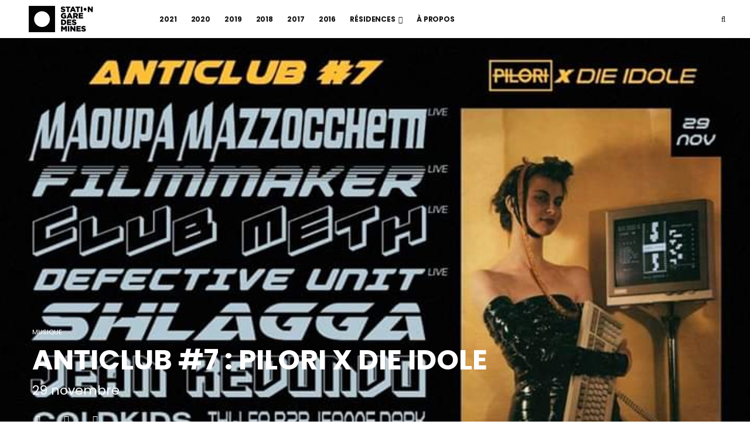

--- FILE ---
content_type: text/html; charset=UTF-8
request_url: https://archives.mu.asso.fr/anticlub-7-pilori-x-die-idole/
body_size: 15839
content:
<!DOCTYPE html>
<html lang="fr-FR">
<head>
	<meta charset="UTF-8">
			<meta name="viewport" content="width=device-width, initial-scale=1">
		<link rel="profile" href="http://gmpg.org/xfn/11">
		<meta name="theme-color" content="#000000">
	<title>Anticlub #7 : Pilori x Die Idole &#8211; La Station — Gare des Mines</title>
<link rel='dns-prefetch' href='//www.archives.mu.asso.fr' />
<link rel='dns-prefetch' href='//fonts.googleapis.com' />
<link rel='dns-prefetch' href='//s.w.org' />
<link rel="alternate" type="application/rss+xml" title="La Station — Gare des Mines &raquo; Flux" href="https://archives.mu.asso.fr/feed/" />
<link rel="alternate" type="application/rss+xml" title="La Station — Gare des Mines &raquo; Flux des commentaires" href="https://archives.mu.asso.fr/comments/feed/" />
<link rel="alternate" type="text/calendar" title="La Station — Gare des Mines &raquo; Flux iCal" href="https://archives.mu.asso.fr/agenda/?ical=1" />
		<script type="text/javascript">
			window._wpemojiSettings = {"baseUrl":"https:\/\/s.w.org\/images\/core\/emoji\/13.0.0\/72x72\/","ext":".png","svgUrl":"https:\/\/s.w.org\/images\/core\/emoji\/13.0.0\/svg\/","svgExt":".svg","source":{"concatemoji":"https:\/\/archives.mu.asso.fr\/wp-includes\/js\/wp-emoji-release.min.js?ver=5.5"}};
			!function(e,a,t){var r,n,o,i,p=a.createElement("canvas"),s=p.getContext&&p.getContext("2d");function c(e,t){var a=String.fromCharCode;s.clearRect(0,0,p.width,p.height),s.fillText(a.apply(this,e),0,0);var r=p.toDataURL();return s.clearRect(0,0,p.width,p.height),s.fillText(a.apply(this,t),0,0),r===p.toDataURL()}function l(e){if(!s||!s.fillText)return!1;switch(s.textBaseline="top",s.font="600 32px Arial",e){case"flag":return!c([127987,65039,8205,9895,65039],[127987,65039,8203,9895,65039])&&(!c([55356,56826,55356,56819],[55356,56826,8203,55356,56819])&&!c([55356,57332,56128,56423,56128,56418,56128,56421,56128,56430,56128,56423,56128,56447],[55356,57332,8203,56128,56423,8203,56128,56418,8203,56128,56421,8203,56128,56430,8203,56128,56423,8203,56128,56447]));case"emoji":return!c([55357,56424,8205,55356,57212],[55357,56424,8203,55356,57212])}return!1}function d(e){var t=a.createElement("script");t.src=e,t.defer=t.type="text/javascript",a.getElementsByTagName("head")[0].appendChild(t)}for(i=Array("flag","emoji"),t.supports={everything:!0,everythingExceptFlag:!0},o=0;o<i.length;o++)t.supports[i[o]]=l(i[o]),t.supports.everything=t.supports.everything&&t.supports[i[o]],"flag"!==i[o]&&(t.supports.everythingExceptFlag=t.supports.everythingExceptFlag&&t.supports[i[o]]);t.supports.everythingExceptFlag=t.supports.everythingExceptFlag&&!t.supports.flag,t.DOMReady=!1,t.readyCallback=function(){t.DOMReady=!0},t.supports.everything||(n=function(){t.readyCallback()},a.addEventListener?(a.addEventListener("DOMContentLoaded",n,!1),e.addEventListener("load",n,!1)):(e.attachEvent("onload",n),a.attachEvent("onreadystatechange",function(){"complete"===a.readyState&&t.readyCallback()})),(r=t.source||{}).concatemoji?d(r.concatemoji):r.wpemoji&&r.twemoji&&(d(r.twemoji),d(r.wpemoji)))}(window,document,window._wpemojiSettings);
		</script>
		<style type="text/css">
img.wp-smiley,
img.emoji {
	display: inline !important;
	border: none !important;
	box-shadow: none !important;
	height: 1em !important;
	width: 1em !important;
	margin: 0 .07em !important;
	vertical-align: -0.1em !important;
	background: none !important;
	padding: 0 !important;
}
</style>
	<link rel='stylesheet' id='bootstrap-css'  href='https://www.archives.mu.asso.fr/wp-content/plugins/easy-bootstrap-shortcodes/styles/bootstrap.min.css?ver=5.5' type='text/css' media='all' />
<link rel='stylesheet' id='bootstrap-fa-icon-css'  href='https://www.archives.mu.asso.fr/wp-content/plugins/easy-bootstrap-shortcodes/styles/font-awesome.min.css?ver=5.5' type='text/css' media='all' />
<link rel='stylesheet' id='tribe-common-skeleton-style-css'  href='https://www.archives.mu.asso.fr/wp-content/plugins/the-events-calendar/common/src/resources/css/common-skeleton.min.css?ver=4.12.7' type='text/css' media='all' />
<link rel='stylesheet' id='tribe-tooltip-css'  href='https://www.archives.mu.asso.fr/wp-content/plugins/the-events-calendar/common/src/resources/css/tooltip.min.css?ver=4.12.7' type='text/css' media='all' />
<link rel='stylesheet' id='wp-block-library-css'  href='https://www.archives.mu.asso.fr/wp-includes/css/dist/block-library/style.min.css?ver=5.5' type='text/css' media='all' />
<link rel='stylesheet' id='google-typography-font-css'  href='//fonts.googleapis.com/css?family=Karla:normal' type='text/css' media='all' />
<link rel='stylesheet' id='lets-review-api-css'  href='https://www.archives.mu.asso.fr/wp-content/plugins/lets-review/assets/css/style-api.min.css?ver=3.2.2' type='text/css' media='all' />
<link rel='stylesheet' id='lets-social-count-css'  href='https://www.archives.mu.asso.fr/wp-content/plugins/lets-social-count/assets/css/style.css?ver=1.1' type='text/css' media='all' />
<link rel='stylesheet' id='font-awesome-css'  href='https://www.archives.mu.asso.fr/wp-content/plugins/js_composer/assets/lib/bower/font-awesome/css/font-awesome.min.css?ver=5.5.4' type='text/css' media='all' />
<link rel='stylesheet' id='xt-facebook-events-front-css'  href='https://www.archives.mu.asso.fr/wp-content/plugins/xt-facebook-events/assets/css/xt-facebook-events.css?ver=5.5' type='text/css' media='all' />
<link rel='stylesheet' id='lets-live-blog-css'  href='https://www.archives.mu.asso.fr/wp-content/plugins/lets-live-blog/frontend/css/style.min.css?ver=1.1.1' type='text/css' media='all' />
<link rel='stylesheet' id='lets-live-blog-icons-css'  href='https://www.archives.mu.asso.fr/wp-content/plugins/lets-live-blog/frontend/css/fonts/style.css?ver=1.1.1' type='text/css' media='all' />
<link rel='stylesheet' id='zeen-style-css'  href='https://www.archives.mu.asso.fr/wp-content/themes/zeen/assets/css/style.min.css?ver=3.9.2' type='text/css' media='all' />
<style id='zeen-style-inline-css' type='text/css'>
.content-bg, .block-skin-5:not(.skin-inner), .block-skin-5.skin-inner > .tipi-row-inner-style, .article-layout-skin-1.title-cut-bl .hero-wrap .meta:before, .article-layout-skin-1.title-cut-bc .hero-wrap .meta:before, .article-layout-skin-1.title-cut-bl .hero-wrap .share-it:before, .article-layout-skin-1.title-cut-bc .hero-wrap .share-it:before, .standard-archive .page-header, .skin-dark .flickity-viewport { background: #ffffff;}.site-inner { background-color: #fff; }.splitter svg g { fill: #fff; }.block-title, .page-title { font-size:19px;}.block-subtitle { font-size: 15px;}.inline-post .block article .title { font-size: 20px;}.logo-fallback, .secondary-wrap .logo-fallback a { font-size: 30px;}input[type=submit], button, .tipi-button,.button,.wpcf7-submit,.button__back__home{ font-size: 11px;}.widget-title { font-size:16px;}.breadcrumbs { font-size:10px;}.fontfam-1 {
		font-family: 'Poppins',sans-serif!important;
		letter-spacing:-0.01em;}.body-f1, .quotes-f1 blockquote, .quotes-f1 q, .by-f1 .byline, .sub-f1 .subtitle, .wh-f1 .widget-title, .headings-f1 h1, .headings-f1 .price, .headings-f1 h2, .headings-f1 h3, .headings-f1 h4, .headings-f1 h5, .headings-f1 h6, .font-1, div.jvectormap-tip {font-family:'Poppins',sans-serif;letter-spacing: -0.01em;font-weight: 700;}.fontfam-2 { font-family:'Poppins',sans-serif!important;
		letter-spacing:0em;}input[type=submit], button, .tipi-button,.button,.wpcf7-submit,.button__back__home,.body-f2, .quotes-f2 blockquote, .quotes-f2 q, .by-f2 .byline, .sub-f2 .subtitle, .wh-f2 .widget-title, .headings-f2 h1, .headings-f2 h2, .headings-f2 h3, .headings-f2 h4, .headings-f2 h5, .headings-f2 h6, .font-2 {font-family:'Poppins',sans-serif;letter-spacing: 0em;font-weight: 400;}.fontfam-3 { font-family:'Poppins',sans-serif!important;
		letter-spacing:0.01em;}.body-f3, .quotes-f3 blockquote, .quotes-f3 q, .by-f3 .byline, .sub-f3 .subtitle, .wh-f3 .widget-title, .headings-f3 h1, .headings-f3 h2, .headings-f3 h3, .headings-f3 h4, .headings-f3 h5, .headings-f3 h6, .font-3 {font-family:'Poppins',sans-serif;letter-spacing: 0.01em;font-weight: 400;}.tipi-row, .tipi-builder-on .contents-wrap > p { max-width: 1230px ; }.single .site-content .tipi-row { max-width: 1230px ; }.date--secondary { color: #f8d92f; }.date--main { color: #f8d92f; }.global-accent-border { border-color: #000000; }.trending-accent-border { border-color: #020000; }.trending-accent-bg { border-color: #020000; }.tipi-button.block-loader { background: #18181e; }.tipi-button.block-loader:hover { background: #111; }.tipi-button.block-loader { color: #fff!important; }.wpcf7-submit { background: #18181e; }.wpcf7-submit:hover { background: #111; }.global-accent-bg, .icon-base-2:hover .icon-bg, #progress { background-color: #000000; }.global-accent-text, .mm-submenu-2 .mm-51 .menu-wrap > .sub-menu > li > a { color: #000000; }body { color:#000000;}.excerpt { color:#020202;}.mode--alt--b .excerpt { color:#888!important;}.read-more-wrap { color:#767676;}.logo-fallback a { color:#000!important;}.site-mob-header .logo-fallback a { color:#000!important;}blockquote:not(.comment-excerpt) { color:#424242;}.mode--alt--b blockquote:not(.comment-excerpt), .mode--alt--b .block-skin-0.block-wrap-quote .block-wrap-quote blockquote:not(.comment-excerpt), .mode--alt--b .block-skin-0.block-wrap-quote .block-wrap-quote blockquote:not(.comment-excerpt) span { color:#000000!important;}.byline, .byline a { color:#020202;}.mode--alt--b .block-wrap-classic .byline, .mode--alt--b .block-wrap-classic .byline a, .mode--alt--b .block-wrap-thumbnail .byline, .mode--alt--b .block-wrap-thumbnail .byline a { color:#888;}.preview-classic .meta .title, .preview-thumbnail .meta .title { color:#020202;}h1, h2, h3, h4, h5, h6, .block-title { color:#020202;}.sidebar-widget  .widget-title { color:#020202!important;}.link-color-wrap p > a:after { content: ""; background: #212121; height: 1px; }.link-color-wrap a, .woocommerce-Tabs-panel--description a { color: #020000; }.mode--alt--b .link-color-wrap a, .mode--alt--b .woocommerce-Tabs-panel--description a { color: #888; }.copyright { color: #555; }.link-color-wrap a:hover { color: #000; }.mode--alt--b .link-color-wrap a:hover { color: #555; }html, body {font-size: 15px;line-height:1.24; }.meta .excerpt .read-more-wrap {font-size: 8px;line-height:1.24; }.preview-grid .read-more-wrap {font-size: 11px; }.main-navigation .horizontal-menu, .main-navigation .menu-item, .main-navigation .menu-icon span,  .main-navigation .tipi-i-search span { font-weight: 700;}.footer-lower-area, .footer-lower-area .menu-item, .footer-lower-area .menu-icon span {font-weight: 700;}.logo-fallback { letter-spacing:0em;}.site h1 { letter-spacing:0em;}.site h2 { letter-spacing:0em;}.site h3 { letter-spacing:0em;}.byline .byline-part { letter-spacing:0em;}.site blockquote { letter-spacing:0em;}.main-navigation li { letter-spacing:-0.01em;}.secondary-wrap li { letter-spacing:0em;}.footer-navigation li { letter-spacing:0em;}body { letter-spacing:0.04em;}.copyright { letter-spacing:0em;}.widget-title { letter-spacing:0em!important;}.read-more { letter-spacing:0em;}input[type=submit], button, .tipi-button,.button,.wpcf7-submit,.button__back__home { letter-spacing:0.09em;}.block-wrap-grid .title { letter-spacing: 0em; }.block-wrap-grid .tipi-s-typo .title-wrap .title, .block-92 .block-piece-2 article .title-wrap .title, .block-94 .block-piece-2 .tipi-xs-6 .title-wrap .title { font-size: 16px; }.block-wrap-grid .tipi-m-typo .title-wrap .title, .block-wrap-grid .tipi-l-typo .title-wrap .title, .block-wrap-grid .tipi-xl-typo .title-wrap .title, .block-94 .block-piece-2 .tipi-xs-12 .title-wrap .title, .zeen-col--wide .block-wrap-grid:not(.block-wrap-81):not(.block-wrap-82) .tipi-m-typo .title-wrap .title { font-size: 32px; }.zeen-col--wide .block-wrap-grid .tipi-l-typo .title, .zeen-col--wide .block-wrap-grid .tipi-xl-typo .title { font-size: 32px !important; }input[type=submit], button, .tipi-button,.button,.wpcf7-submit,.button__back__home{ text-transform: uppercase; }.entry-title{ text-transform: uppercase; }.logo-fallback{ text-transform: uppercase; }.block-wrap-slider .title-wrap .title{ text-transform: uppercase; }.block-wrap-grid .title-wrap .title, .tile-design-4 .meta .title-wrap .title{ text-transform: uppercase; }.block-wrap-classic .title-wrap .title{ text-transform: uppercase; }.block-title{ text-transform: uppercase; }.meta .excerpt .read-more{ text-transform: uppercase; }.preview-grid .read-more{ text-transform: uppercase; }.block-subtitle{ text-transform: uppercase; }.byline{ text-transform: uppercase; }.widget-title{ text-transform: uppercase; }.main-navigation, .main-navigation .menu-icon span{ text-transform: uppercase; }.secondary-wrap, .secondary-wrap .menu-icon span{ text-transform: uppercase; }.footer-lower-area .menu-item, .footer-lower-area .menu-icon span{ text-transform: uppercase; }.single-content .entry-content h1, .single-content .entry-content h2, .single-content .entry-content h3, .single-content .entry-content h4, .single-content .entry-content h5, .single-content .entry-content h6, .meta__full h1, .meta__full h2, .meta__full h3, .meta__full h4, .meta__full h5, .bbp__thread__title{ text-transform: uppercase; }.mm-submenu-2 .mm-11 .menu-wrap > *, .mm-submenu-2 .mm-31 .menu-wrap > *, .mm-submenu-2 .mm-21 .menu-wrap > *, .mm-submenu-2 .mm-51 .menu-wrap > *  { border-top: 3px solid transparent; }.separation-border { margin-bottom: 30px; }.load-more-wrap-1 { padding-top: 30px; }.block-wrap-classic .inf-spacer + .block:not(.block-62) { margin-top: 30px; }@media only screen and (max-width: 480px) {.separation-border { margin-bottom: 30px;}}.sidebar-wrap .sidebar { padding-right: 30px; padding-left: 30px; padding-top:0px; padding-bottom:0px; }.sidebar-left .sidebar-wrap .sidebar { padding-right: 30px; padding-left: 30px; }.preview-thumbnail .mask {
		-webkit-flex: 0 0 65px;
		-ms-flex: 0 0 65px;
		flex: 0 0 65px;
		width: 65px;
	}@media only screen and (min-width: 481px) {.split-1:not(.preview-thumbnail) .mask {
		-webkit-flex: 0 0 calc( 50% - 15px);
		-ms-flex: 0 0 calc( 50% - 15px);
		flex: 0 0 calc( 50% - 15px);
		width: calc( 50% - 15px);
	}}@media only screen and (max-width: 767px) {.mobile__design--side .mask {
		width: calc( 50% - 15px);
	}}@media only screen and (min-width: 768px) {.sticky-header--active.site-header.size-set .logo img, .site-header.size-set.slidedown .logo img, .site-header.size-set.sticky-menu-2.stuck .logo img { height: 43px!important; }.sticky-header--active.site-header .bg-area, .site-header.sticky-menu-2.stuck .bg-area, .site-header.slidedown .bg-area, .main-navigation.stuck .menu-bg-area, .sticky-4-unfixed .header-skin-4.site-header .bg-area { background: rgba(255,255,255,0.9); }.mm-skin-4 .mm-art .menu-wrap, .mm-skin-4 .sub-menu, .trending-inline-drop .block-wrap, .trending-inline-drop, .trending-inline.dropper:hover { background: #000000; }.mm-skin-4 .mm-art .menu-wrap .block-wrap:not(.tile-design-4):not(.classic-title-overlay) a, .mm-skin-4 .sub-menu a, .mm-skin-4 .dropper .block-title-area .block-title, .mm-skin-4 .dropper .block-title-area .block-title a, .mm-skin-4 .mm-art .tipi-arrow, .mm-skin-4 .drop-it article .price, .trending-inline-drop .trending-inline-wrap .block article a, .trending-inline-drop, .trending-inline.dropper:hover a { color: #ffffff; }.mm-skin-4 .mm-art .tipi-arrow, .trending-inline-drop .trending-selected { border-color: #ffffff; }.mm-skin-4 .mm-art .tipi-arrow i:after { background: #ffffff; }.hero-meta.tipi-m-typo .title { font-size: 44px; }.hero-meta.tipi-m-typo .subtitle { font-size: 22px; }.title-contrast .hero-wrap { height: calc( 100vh - 70px ); }.tipi-xs-typo .title  { font-size: 15px; }.tipi-s-typo .title, .ppl-s-3 .tipi-s-typo .title, .zeen-col--wide .ppl-s-3 .tipi-s-typo .title, .preview-1 .title, .preview-21:not(.tipi-xs-typo) .title  { font-size: 29px;}.block-col-self .block-71 .tipi-s-typo .title { font-size: 18px; }.block-wrap-classic .tipi-m-typo .title-wrap .title { font-size: 30px; }.zeen-col--narrow .block-wrap-classic .tipi-m-typo .title-wrap .title { font-size: 18px; }.block-col-self .preview-2 .title { font-size: 36px; }.sub-menu a:not(.tipi-button) { font-size: 12px;}.mode--alt--b .footer-widget-area:not(.footer-widget-area-1) + .footer-lower-area { border-top:1px #333333 solid ; }.footer-widget-wrap { border-right:1px #333333 solid ; }.footer-widget-wrap .widget_search form, .footer-widget-wrap select { border-color:#333333; }.footer-widget-wrap .zeen-widget { border-bottom:1px #333333 solid ; }.footer-widget-wrap .zeen-widget .preview-thumbnail { border-bottom-color: #333333;}.footer-widget-wrap {
		padding-top: 50px;
		padding-bottom: 50px;
	}.secondary-wrap-v { width: 80px; }}@media only screen and (min-width: 1020px) {h1 { font-size: 50px; }h2 { font-size: 40px; }h3 { font-size: 30px; }h4 { font-size: 20px; }h5 { font-size: 16px; }.block-title, .page-title { font-size:19px;}.block-wrap-grid .tipi-xl-typo .title { font-size: 48px; }}@media only screen and (min-width: 1240px) {.block-wrap-grid .tipi-l-typo .title { font-size: 36px; }.align-fs .contents-wrap .video-wrap, .align-fs-center .aligncenter.size-full, .align-fs-center .wp-caption.aligncenter .size-full, .align-fs-center .tiled-gallery, .align-fs .alignwide { width: 1170px; }.align-fs .contents-wrap .video-wrap { height: 658px; }.has-bg .align-fs .contents-wrap .video-wrap, .has-bg .align-fs .alignwide, .has-bg .align-fs-center .aligncenter.size-full, .has-bg .align-fs-center .wp-caption.aligncenter .size-full, .has-bg .align-fs-center .tiled-gallery { width: 1230px; }.has-bg .align-fs .contents-wrap .video-wrap { height: 691px; }html, body { font-size: 16px; }.excertp { font-size: 13px; }}.main-menu-bar-color-1 .current-menu-item > a, .main-menu-bar-color-1 .menu-main-menu > .dropper.active:not(.current-menu-item) > a { background-color: #000000;}.byline { font-size: 11px; }.footer-block-links a { font-size: 15px; }.site-footer .copyright { font-size: 13px; }.site-footer .menu-icons { font-size: 12px; }.menu-secondary .menu-icon, .menu-secondary .trending-icon-solo { font-size: 13px; }.main-navigation .menu-icon, .main-navigation .trending-icon-solo { font-size: 13px; }.site-header a { color: #111; }.site-skin-3.content-subscribe, .site-skin-3.content-subscribe .subtitle, .site-skin-3.content-subscribe input, .site-skin-3.content-subscribe h2 { color: #fff; } .site-skin-3.content-subscribe input[type="email"] { border-color: #fff; }.footer-widget-wrap .widget_search form { border-color:#333; }.sidebar-wrap .sidebar { border:0px #000000 solid ; }.content-area .zeen-widget { padding:15px 0px 15px; }.grid-image-1 .mask-overlay { background-color: #1a1d1e ; }.with-fi.preview-grid,.with-fi.preview-grid .byline,.with-fi.preview-grid .subtitle, .with-fi.preview-grid a { color: #fff; }.preview-grid .mask-overlay { opacity: 0.2 ; }@media (pointer: fine) {.preview-grid:hover .mask-overlay { opacity: 0.6 ; }}.slider-image-1 .mask-overlay { background-color: #1a1d1e ; }.with-fi.preview-slider,.with-fi.preview-slider .byline,.with-fi.preview-slider .subtitle, .with-fi.preview-slider a { color: #fff; }.preview-slider .mask-overlay { opacity: 0.2 ; }@media (pointer: fine) {.preview-slider:hover .mask-overlay { opacity: 0.6 ; }}.footer-widget-bg-area .block-skin-0 .tipi-arrow { color:#dddede; border-color:#dddede; }.footer-widget-bg-area .block-skin-0 .tipi-arrow i:after{ background:#dddede; }.footer-widget-bg-area,.footer-widget-bg-area .byline,.footer-widget-bg-area a,.footer-widget-bg-area .widget_search form *,.footer-widget-bg-area h3,.footer-widget-bg-area .widget-title { color:#dddede; }.footer-widget-bg-area .tipi-spin.tipi-row-inner-style:before { border-color:#dddede; }.footer-navigation { font-size: 15px;  }.main-navigation { font-size: 12px;  color: #1e1e1e; }.main-navigation .horizontal-menu>li>a { padding-left: 12px; padding-right: 12px; }.main-navigation-border { border-bottom:3px #0a0a0a solid ; }.main-navigation-border .drop-search { border-top:3px #0a0a0a solid ; }#progress {bottom: 0;height: 3px; }.sticky-menu-2:not(.active) #progress  { bottom: -3px;  }.secondary-wrap .menu-bg-area { border-bottom:0px #020202 solid ; border-top: 1px #020202 solid ; }#progress { background-color: #c6c6c6; }.main-navigation-border { border-top: 1px #eee solid ; }.site-mob-header .menu-icon { font-size: 13px; }.secondary-wrap-v .standard-drop>a,.secondary-wrap, .secondary-wrap a { font-size: 12px; color: #fff; }.secondary-wrap .menu-secondary > li > a, .secondary-icons li > a { padding-left: 7px; padding-right: 7px; }.mc4wp-form-fields input[type=submit], .mc4wp-form-fields button, #subscribe-submit input[type=submit], .subscribe-wrap input[type=submit] {color: #9b9b9b;background-color: #121212;}.site-mob-header:not(.site-mob-header-11) .header-padding .logo-main-wrap, .site-mob-header:not(.site-mob-header-11) .header-padding .icons-wrap a, .site-mob-header-11 .header-padding {
		padding-top: 20px;
		padding-bottom: 20px;
	}.site-header .header-padding {
		padding-top:10px;
		padding-bottom:10px;
	}.site-header.sticky-menu-2.stuck .header-padding, .site-header.slidedown .header-padding, .sticky-header--active.site-header .header-padding, .main-navigation.stuck .horizontal-menu > li > a { padding-top: 10px; padding-bottom: 10px; }.footer-upper-area {
		padding-top: 50px;
		padding-bottom: 50px;
	}.footer-lower-area {
		padding-top: 90px;
		padding-bottom: 90px;
	}
</style>
<link rel='stylesheet' id='zeen-child-style-css'  href='https://www.archives.mu.asso.fr/wp-content/themes/zeen-child/style.css?ver=3.9.2' type='text/css' media='all' />
<link rel='stylesheet' id='zeen-fonts-css'  href='https://fonts.googleapis.com/css?family=Poppins%3A700%2Citalic%2C400%7CPoppins%3A400%2C700&#038;subset=latin&#038;display=swap' type='text/css' media='all' />
<link rel='stylesheet' id='swipebox-css'  href='https://www.archives.mu.asso.fr/wp-content/themes/zeen/assets/css/swipebox.min.css?ver=1.4.4' type='text/css' media='all' />
<link rel='stylesheet' id='dry_awp_theme_style-css'  href='https://www.archives.mu.asso.fr/wp-content/plugins/advanced-wp-columns/assets/css/awp-columns.css?ver=5.5' type='text/css' media='all' />
<style id='dry_awp_theme_style-inline-css' type='text/css'>
@media screen and (max-width: 1024px) {	.csColumn {		clear: both !important;		float: none !important;		text-align: center !important;		margin-left:  10% !important;		margin-right: 10% !important;		width: 80% !important;	}	.csColumnGap {		display: none !important;	}}
</style>
<link rel='stylesheet' id='ebs_dynamic_css-css'  href='https://www.archives.mu.asso.fr/wp-content/plugins/easy-bootstrap-shortcodes/styles/ebs_dynamic_css.php?ver=5.5' type='text/css' media='all' />
<script type='text/javascript' src='https://www.archives.mu.asso.fr/wp-includes/js/jquery/jquery.js?ver=1.12.4-wp' id='jquery-js'></script>
<script type='text/javascript' id='login-with-ajax-js-extra'>
/* <![CDATA[ */
var LWA = {"ajaxurl":"https:\/\/www.archives.mu.asso.fr\/wp-admin\/admin-ajax.php"};
/* ]]> */
</script>
<script type='text/javascript' src='https://www.archives.mu.asso.fr/wp-content/themes/zeen/plugins/login-with-ajax/login-with-ajax.js?ver=3.1.10' id='login-with-ajax-js'></script>
<script type='text/javascript' src='https://www.archives.mu.asso.fr/wp-content/plugins/easy-bootstrap-shortcodes/js/bootstrap.min.js?ver=5.5' id='bootstrap-js'></script>
<!--[if IE]>
<script type='text/javascript' src='https://www.archives.mu.asso.fr/wp-content/themes/zeen/assets/js/ie9.js?ver=3.9.2' id='zeen-ie9-js'></script>
<![endif]-->
<link rel="https://api.w.org/" href="https://archives.mu.asso.fr/wp-json/" /><link rel="alternate" type="application/json" href="https://archives.mu.asso.fr/wp-json/wp/v2/posts/10710" /><link rel="EditURI" type="application/rsd+xml" title="RSD" href="https://archives.mu.asso.fr/xmlrpc.php?rsd" />
<link rel="wlwmanifest" type="application/wlwmanifest+xml" href="https://archives.mu.asso.fr/wp-includes/wlwmanifest.xml" /> 
<link rel='prev' title='Heeboo présente #TTBM' href='https://archives.mu.asso.fr/heeboo-presente-ttbm/' />
<link rel='next' title='Resources' href='https://archives.mu.asso.fr/resources/' />
<meta name="generator" content="WordPress 5.5" />
<link rel="canonical" href="https://archives.mu.asso.fr/anticlub-7-pilori-x-die-idole/" />
<link rel='shortlink' href='https://archives.mu.asso.fr/?p=10710' />
<link rel="alternate" type="application/json+oembed" href="https://archives.mu.asso.fr/wp-json/oembed/1.0/embed?url=https%3A%2F%2Farchives.mu.asso.fr%2Fanticlub-7-pilori-x-die-idole%2F" />
<link rel="alternate" type="text/xml+oembed" href="https://archives.mu.asso.fr/wp-json/oembed/1.0/embed?url=https%3A%2F%2Farchives.mu.asso.fr%2Fanticlub-7-pilori-x-die-idole%2F&#038;format=xml" />

<style type="text/css">
</style>
<style type="text/css">.wpupg-grid { transition: height 800; }</style><meta name="tec-api-version" content="v1"><meta name="tec-api-origin" content="https://archives.mu.asso.fr"><link rel="https://theeventscalendar.com/" href="https://archives.mu.asso.fr/wp-json/tribe/events/v1/" /><link rel="preload" type="font/woff2" as="font" href="https://www.archives.mu.asso.fr/wp-content/themes/zeen/assets/css/tipi/tipi.woff2?9oa0lg" crossorigin><link rel="dns-prefetch" href="//fonts.googleapis.com"><link rel="preconnect" href="https://fonts.gstatic.com/" crossorigin>	<meta property="og:title" content="Anticlub #7 : Pilori x Die Idole">
	<meta property="og:description" content="Anticlub #7 : Pilori x Die Idole L' Anticlub est né du désir de passer des nuits différentes. L'Anticlub se définit par la volonté de brasser les formats et de mélanger les genres jusqu'au petit matin. L'Anticlub accueillera avec enthousiasme de nombreux lives, et ce même en pleine nuit. L'Anticlub reviendra tous les mois à La Station - Gare des Mines, avec à chaque fois, une invitation à un label, un artiste ou un organisateur qui voudra bien se prêter [...]">
	<meta property="og:image" content="https://www.archives.mu.asso.fr/wp-content/uploads/2019/10/71849516_523321935146521_6426433288671330304_n.jpg">
	<meta property="og:url" content="https://archives.mu.asso.fr/anticlub-7-pilori-x-die-idole/">
	<meta name="twitter:card" content="summary_large_image">
	<meta property="og:site_name" content="La Station — Gare des Mines">
	<meta property="og:type" content="website">
	<meta name="generator" content="Powered by Visual Composer - drag and drop page builder for WordPress."/>
<!--[if lte IE 9]><link rel="stylesheet" type="text/css" href="https://www.archives.mu.asso.fr/wp-content/plugins/js_composer/assets/css/vc_lte_ie9.min.css" media="screen"><![endif]--><link rel="icon" href="https://www.archives.mu.asso.fr/wp-content/uploads/2020/09/cropped-station-nord-sud-fav--32x32.png" sizes="32x32" />
<link rel="icon" href="https://www.archives.mu.asso.fr/wp-content/uploads/2020/09/cropped-station-nord-sud-fav--192x192.png" sizes="192x192" />
<link rel="apple-touch-icon" href="https://www.archives.mu.asso.fr/wp-content/uploads/2020/09/cropped-station-nord-sud-fav--180x180.png" />
<meta name="msapplication-TileImage" content="https://www.archives.mu.asso.fr/wp-content/uploads/2020/09/cropped-station-nord-sud-fav--270x270.png" />
		<style type="text/css" id="wp-custom-css">
			@font-face {
  font-family: Programme-BoldRotatedAlt;
src: url(http://lastation.paris/Programme-Bold-Rotated-Alt.otf);
}

@font-face {
  font-family: Gotham-Bold;
src: url(http://lastation.paris/Gotham-Bold.otf);
}

@font-face {
  font-family: Gotham-Light;
src: url(http://lastation.paris/Gotham-Light.otf);
}

@font-face {
  font-family: Gotham-Ultra;
src: url(http://lastation.paris/Gotham-Ultra.otf);
}


.stack-1 .byline-2 {
    margin-top: 10px;
}


.tribe-events-notices {
        display: NONE;
}


#tribe-events-bar {
    display: NONE;
}

#tribe-events td.tribe-events-present div {
    background-color: #111;
}


thead th {
		border-width: 2px;
  	border-top-color: black;
		background-color: #fff;
		
}

#tribe-bar-form {
    background: #fff;
}

#tribe-bar-views #tribe-bar-views-toggle {
    background: #fff;
}

#tribe-bar-form label {
    background: #fff;
}

.tribe-clearfix {
    background: #fff;
}

#tribe-events .tribe-events-calendar td {
  border-width: 2px;
	border-color: black;
	background-color: #FFF;
}

.tribe-events-calendar div {
    background-color: #FFF;
}

.tribe-events-calendar div {
    background-color: #FFF;
}

.tribe-events-ical {
    display: NONE;
}

#tribe-events-content table.tribe-events-calendar .type-tribe_events.tribe-event-featured .tribe-events-month-event-title a {
    color : black;
}

#tribe-events td.tribe-events-present div[id*="tribe-events-daynum-"], #tribe-events td.tribe-events-present div[id*="tribe-events-daynum-"] a{
    background-color : black;
}


		</style>
		<noscript><style type="text/css"> .wpb_animate_when_almost_visible { opacity: 1; }</style></noscript><script id="mcjs">!function(c,h,i,m,p){m=c.createElement(h),p=c.getElementsByTagName(h)[0],m.async=1,m.src=i,p.parentNode.insertBefore(m,p)}(document,"script","https://chimpstatic.com/mcjs-connected/js/users/c3db48c044b2b678ebf8eee45/313b5db23d1cc82c113241f89.js");</script>
<script id="mcjs">!function(c,h,i,m,p){m=c.createElement(h),p=c.getElementsByTagName(h)[0],m.async=1,m.src=i,p.parentNode.insertBefore(m,p)}(document,"script","https://chimpstatic.com/mcjs-connected/js/users/c3db48c044b2b678ebf8eee45/6e46e09f1eb257eae1e9c0709.js");</script>

</head>
<body class="post-template-default single single-post postid-10710 single-format-standard tribe-no-js tribe-bar-is-disabled headings-f1 body-f3 sub-f2 quotes-f1 by-f3 wh-f2 menu-no-color-hover grids-spacing-0 mob-fi-tall excerpt-mob-off skin-light single-sticky-spin mm-ani-3 site-mob-menu-a-4 site-mob-menu-1 mm-submenu-1 main-menu-logo-1 body-header-style-73 body-header-style-70s body-hero-l byline-font-3 wpb-js-composer js-comp-ver-5.5.4 vc_responsive">
	<div id="page" class="site">
		<div id="mob-line" class="tipi-m-0"></div><header id="mobhead" class="site-header-block site-mob-header tipi-m-0 site-mob-header-1 site-mob-menu-1 sticky-menu-mob sticky-menu-1 sticky-top site-skin-2 site-img-1"><div class="bg-area header-padding tipi-row tipi-vertical-c">
	<ul class="menu-left icons-wrap tipi-vertical-c">
		<li class="menu-icon menu-icon-style-1 menu-icon-search"><a href="#" class="tipi-i-search modal-tr tipi-tip tipi-tip-move" data-title="Rechercher" data-type="search"></a></li>
			
	
			
			
	
		</ul>
	<div class="logo-main-wrap logo-mob-wrap">
		<div class="logo logo-mobile"><a href="https://archives.mu.asso.fr" data-pin-nopin="true"><img src="https://www.archives.mu.asso.fr/wp-content/uploads/2020/09/logo-StationGdm2020_180x45_v2-blanc-2.png" alt="" width="180" height="45"></a></div>	</div>
	<ul class="menu-right icons-wrap tipi-vertical-c">
		
			
	
			
			
	
			
			
			<li class="menu-icon menu-icon-mobile-slide"><a href="#" class="mob-tr-open" data-target="slide-menu"><i class="tipi-i-menu-mob" aria-hidden="true"></i></a></li>
	
		</ul>
	<div class="background"></div></div>
</header><!-- .site-mob-header -->		<div class="site-inner">
			<header id="masthead" class="site-header-block site-header clearfix site-header-73 header-width-2 header-skin-1 site-img-1 mm-ani-3 mm-skin-4 main-menu-skin-1 main-menu-width-3 main-menu-bar-color-2 sticky-menu-dt sticky-menu-1 sticky-top logo-only-when-stuck main-menu-inline" data-pt-diff="0" data-pb-diff="0"><div class="bg-area">
	<div class="logo-main-wrap clearfix tipi-row header-side-padding">
		<nav id="site-navigation" class="main-navigation main-navigation-4 tipi-flex tipi-flex-eq-height tipi-xs-0">
			<div class="logo-l-padding tipi-vertical-c header-padding">
				<div class="logo logo-main"><a href="https://archives.mu.asso.fr" data-pin-nopin="true"><img src="https://www.archives.mu.asso.fr/wp-content/uploads/2020/09/logo-StationGdm2020_180x45_v2.png" alt="" srcset="https://www.archives.mu.asso.fr/wp-content/uploads/2020/09/logo-StationGdm2020_180x45.png 2x" width="180" height="45"></a></div>			</div>
							<ul id="menu-main-menu" class="menu-main-menu horizontal-menu tipi-flex-eq-height font-2">
					<li id="menu-item-13790" class="menu-item menu-item-type-custom menu-item-object-custom dropper drop-it mm-art mm-wrap-2 mm-wrap menu-item-13790"><a href="https://archives.mu.asso.fr/tag/2021/">2021</a></li>
<li id="menu-item-12463" class="menu-item menu-item-type-custom menu-item-object-custom dropper drop-it mm-art mm-wrap-2 mm-wrap menu-item-12463"><a href="/tag/2020/">2020</a></li>
<li id="menu-item-12464" class="menu-item menu-item-type-custom menu-item-object-custom dropper drop-it mm-art mm-wrap-2 mm-wrap menu-item-12464"><a href="/tag/2019/">2019</a></li>
<li id="menu-item-13784" class="menu-item menu-item-type-custom menu-item-object-custom dropper drop-it mm-art mm-wrap-2 mm-wrap menu-item-13784"><a href="/tag/2018/">2018</a></li>
<li id="menu-item-13787" class="menu-item menu-item-type-custom menu-item-object-custom dropper drop-it mm-art mm-wrap-2 mm-wrap menu-item-13787"><a href="/tag/2017">2017</a></li>
<li id="menu-item-13788" class="menu-item menu-item-type-custom menu-item-object-custom dropper drop-it mm-art mm-wrap-2 mm-wrap menu-item-13788"><a href="/tag/2016">2016</a></li>
<li id="menu-item-11297" class="menu-item menu-item-type-post_type menu-item-object-page menu-item-has-children dropper drop-it mm-art mm-wrap-2 mm-wrap menu-item-11297"><a href="https://archives.mu.asso.fr/en-residence/">RÉSIDENCES</a><div class="menu mm-2 tipi-row" data-mm="2"><div class="menu-wrap menu-wrap-minus-10">
<ul class="sub-menu">
	<li id="menu-item-13546" class="menu-item menu-item-type-post_type menu-item-object-page dropper drop-it menu-item-13546"><a href="https://archives.mu.asso.fr/station-flottante-2021/">STATION FLOTTANTE 2021</a></li>
	<li id="menu-item-12617" class="menu-item menu-item-type-post_type menu-item-object-page dropper drop-it menu-item-12617"><a href="https://archives.mu.asso.fr/chantier-permanent/">CHANTIER PERMANENT</a></li>
	<li id="menu-item-11295" class="menu-item menu-item-type-post_type menu-item-object-page dropper drop-it menu-item-11295"><a href="https://archives.mu.asso.fr/residences-passees/">RÉSIDENCES PASSÉES</a></li>
</ul></div></div>
</li>
<li id="menu-item-11164" class="menu-item menu-item-type-post_type menu-item-object-page dropper drop-it mm-art mm-wrap-2 mm-wrap menu-item-11164"><a href="https://archives.mu.asso.fr/a-propos/">À PROPOS</a></li>
				</ul>
									<ul class="horizontal-menu tipi-flex-eq-height font-2 menu-icons tipi-flex-r">
								<li class="menu-icon menu-icon-style-2 menu-icon-search"><a href="#" class="tipi-i-search modal-tr" data-title="Rechercher" data-type="search"></a></li>
			
	
				</ul>
		</nav><!-- .main-navigation -->
	</div>
		<div class="background"></div></div>
</header><!-- .site-header --><div id="header-line"></div>			<div id="content" class="site-content clearfix">
			<div id="primary" class="content-area">

	<div class="post-wrap clearfix article-layout-skin-1 title-middle-bl hero-l sidebar-off-wide post-10710 post type-post status-publish format-standard has-post-thumbnail hentry category-musique tag-91">
		<div class="hero-wrap clearfix hero-27 cover-11 no-par"><div class="hero"><img width="720" height="405" src="https://www.archives.mu.asso.fr/wp-content/uploads/2019/10/71849516_523321935146521_6426433288671330304_n.jpg" class="flipboard-image wp-post-image" alt="" srcset="https://www.archives.mu.asso.fr/wp-content/uploads/2019/10/71849516_523321935146521_6426433288671330304_n.jpg 720w, https://www.archives.mu.asso.fr/wp-content/uploads/2019/10/71849516_523321935146521_6426433288671330304_n-300x168.jpg 300w" sizes="(max-width: 720px) 100vw, 720px" /></div><span class="mask-overlay" style="background-color:rgba(0,0,0,0)"></span><div class="meta-wrap hero-meta tipi-xl-typo elements-design-1 clearfix tipi-row"><div style="color:#fff"  class="meta tipi-xs-12 tipi-m-10 meta-with-color"><div class="byline byline-2 byline-cats-design-1"><div class="byline-part cats"><a href="https://archives.mu.asso.fr/category/programme/musique/" class="cat">MUSIQUE</a></div></div><div class="title-wrap title-with-sub"><h1 class="entry-title title flipboard-title">Anticlub #7 : Pilori x Die Idole</h1>	<p class="subtitle flipboard-subtitle font-2">29 novembre</p>
	</div></div><div class="share-it share-it-11 share-it-icons share-it-count-0 share-it-below_title"><div class="title">Partager</div><a href="https://www.facebook.com/sharer/sharer.php?u=https%3A%2F%2Farchives.mu.asso.fr%2Fanticlub-7-pilori-x-die-idole%2F" class="tipi-tip tipi-tip-move share-button share-button-fb" rel="noopener nofollow" aria-label="Partager" data-title="Partager" target="_blank"><span class="share-button-content tipi-vertical-c"><i class="tipi-i-facebook"></i></span></a><a href="https://twitter.com/intent/tweet?via=@collectifMU&#038;text=Anticlub%20%237%20%3A%20Pilori%20x%20Die%20Idole%20-%20https%3A%2F%2Farchives.mu.asso.fr%2Fanticlub-7-pilori-x-die-idole%2F" class="tipi-tip tipi-tip-move share-button share-button-tw" rel="noopener nofollow" aria-label="Tweeter" data-title="Tweeter" target="_blank"><span class="share-button-content tipi-vertical-c"><i class="tipi-i-twitter"></i></span></a><a href="mailto:?body=https%3A%2F%2Farchives.mu.asso.fr%2Fanticlub-7-pilori-x-die-idole%2F" class="tipi-tip tipi-tip-move share-button share-button-em" rel="noopener nofollow" aria-label="Email" data-title="Email" target="_blank"><span class="share-button-content tipi-vertical-c"><i class="tipi-i-mail"></i></span></a></div></div><!-- .meta-wrap --></div>		<div class="single-content contents-wrap tipi-row content-bg clearfix article-layout-51">
			<div class="tipi-cols clearfix sticky--wrap">
				<main class="site-main tipi-xs-12 main-block-wrap block-wrap tipi-l-8 tipi-col clearfix">
		<article>
						<div class="entry-content-wrap clearfix">
																					<div class="entry-content body-color clearfix link-color-wrap">
																										<div class="row "> <div class="col-lg-4 col-md-12 col-xs-12 col-sm-12">
<p><img class="alignleft size-full wp-image-10695" src="http://lastation.paris/wp-content/uploads/2019/10/71849516_523321935146521_6426433288671330304_n.jpg" alt="71849516_523321935146521_6426433288671330304_n" width="720" height="405" srcset="https://www.archives.mu.asso.fr/wp-content/uploads/2019/10/71849516_523321935146521_6426433288671330304_n.jpg 720w, https://www.archives.mu.asso.fr/wp-content/uploads/2019/10/71849516_523321935146521_6426433288671330304_n-300x168.jpg 300w" sizes="(max-width: 720px) 100vw, 720px" /></p>
<p style="text-align: left;"></div><div class="col-lg-6 col-md-12 col-xs-12 col-sm-12">
<h1 style="text-align: left;">Anticlub #7 : Pilori x Die Idole</h1>
<p>L&rsquo; Anticlub est né du désir de passer des nuits différentes.</p>
<p>L&rsquo;Anticlub se définit par la volonté de brasser les formats et de mélanger les genres jusqu&rsquo;au petit matin.<br />
L&rsquo;Anticlub accueillera avec enthousiasme de nombreux lives, et ce même en pleine nuit.<br />
L&rsquo;Anticlub reviendra tous les mois à La Station &#8211; Gare des Mines, avec à chaque fois, une invitation à un label, un artiste ou un organisateur qui voudra bien se prêter au jeu.</p>
<p>Pour cette septième édition, l&rsquo;anticlub laisse la place à une collaboration entre <a href="https://www.facebook.com/dieidole75/" target="_blank" rel="noopener noreferrer">Die idole</a> et <a href="https://www.facebook.com/piloriprod/" target="_blank" rel="noopener noreferrer">Pilori prod</a></p>
<p>Deux collectifs pour deux salles avec deux ambiances différentes. Les salles seront pour l&rsquo;occasion revisitées sous le thème astral pour le bas et bal de promo pour le haut.</p>
<p>***************************************************</p>
<p><span style="color: #0000ff;"><strong><a href="https://www.facebook.com/MaoupaMazzocchetti/" target="_blank" rel="noopener noreferrer"><span style="color: #0000ff;">Maoupa Mazzocchetti</span></a></strong></span> (Live &#8211; Belgique)<br />
Records : Dark Entries Records / Editions gravats / Knekelhuis<br />
Pour écouter : <a href="https://l.facebook.com/l.php?u=https%3A%2F%2Fsoundcloud.com%2Fmaoupa-mazzocchetti%3Ffbclid%3DIwAR0CllUg08LR8cJBV0iDBRPDoRhuWeNskpDHHJUH-669iLKGbwpj0baaHYk&amp;h=AT3g6lU0wpnRP_FJRHQR0mBmYntT4bZjgpUTh1mJB_uuXEqg1ix-zeujnT0Hr81DZ6YcFWGqQEkqDs0zHZCdJcVfgYqb6jG401L84tfBTwWLJQyEFLLNNZLwWSvhH8NIz2pjVWzbk-tliv2-" target="_blank" rel="nofollow noopener noreferrer" data-lynx-mode="hover">https://soundcloud.com/maoupa-mazzocchetti</a></p>
<p><strong><span style="color: #0000ff;"><a href="https://www.facebook.com/filmmakermusic/" target="_blank" rel="noopener noreferrer"><span style="color: #0000ff;">Filmmaker</span></a> </span></strong>(Live &#8211; Colombie) Preliège date parisienne !<br />
Records : Detriti / Opal Tapes / Hypnotica Colectiva<br />
Pour écouter : <a href="https://l.facebook.com/l.php?u=https%3A%2F%2Ffilmmaker.bandcamp.com%2F%3Ffbclid%3DIwAR3LG66hD8M2tt1WWIQH0D_MXk8IoWd02BAVKkwZrNuj7w35EuSgrQtQH_g&amp;h=AT0tBaSSNO5M46iXKlgIjtmzCa7Dh325E0Pzkr_jn2Ue1KviHbZWksAtpxqm4IZ_C0G4JMiIhmBV6NrrI0V5_Qi9ixOZXFN9PQlqynwYzUkVdvTuzsJjee7j8THm2Og6hJZLNHEPdGh6E4Yy" target="_blank" rel="nofollow noopener noreferrer" data-lynx-mode="hover">https://filmmaker.bandcamp.com/</a></p>
<p><strong><span style="color: #0000ff;"><a href="https://www.facebook.com/CLUBMETH/" target="_blank" rel="noopener noreferrer"><span style="color: #0000ff;">CLUB ᗐ METH</span></a> </span></strong>(Live &#8211; Marseille) Première date parisienne !<br />
Pour écouter : <a href="https://urlpetite.fr/c86?fbclid=IwAR1-652VxFLIT6k8o5PkXE_xkdnJsA4tE8PDM6JgsjAPB5hku7_yPu9_ttY" target="_blank" rel="nofollow noopener noreferrer" data-lynx-mode="hover" data-lynx-uri="https://l.facebook.com/l.php?u=https%3A%2F%2Furlpetite.fr%2Fc86%3Ffbclid%3DIwAR1-652VxFLIT6k8o5PkXE_xkdnJsA4tE8PDM6JgsjAPB5hku7_yPu9_ttY&amp;h=AT0NB2MlofSAV1Ec4aSqNZRz0SgFj9i2mvpUm9I_pwAqQTpk3BYMeZUSh_mK19nBvAhos0EIVCur44ZacDE4Rj7qJp5Zu49xhd9I5GMrVCp1R-3IqWx4yb8ilY3QlRXQJhgRW4A4-auhgBf_">https://urlpetite.fr/c86</a></p>
<p><strong><span style="color: #0000ff;">Defective Unit</span> </strong>(Live &#8211; Marseille) Première date parisienne !<br />
Pour écouter : <a href="https://l.facebook.com/l.php?u=https%3A%2F%2Fsoundcloud.com%2Fdefectiveunit%3Ffbclid%3DIwAR2TEQR68i4ksr4_Yf-7b7tJ-EBjHMkYG37jw_HbpSpWTZo6kHhtYmsfhD4&amp;h=AT3rLLCZMpRYCBfe_jAPv5FSuRYtfjjD7z-lha-ilwXuvkeA5BqY1WJkPZKYQadNdb9_WNrThQ9EVAKaeZB2WYEssCCsLqkUmGNuj0hbx0RRvBCa62XlmbCUXCNy7GfQU62nox1ezharLvon" target="_blank" rel="nofollow noopener noreferrer" data-lynx-mode="hover">https://soundcloud.com/defectiveunit?fbclid=IwAR2SqFwKJHtlNlBuQ_i3L92gTdejd8Ihium0BNb3SQj9n3LvbiuIwQnn-o0</a></p>
<p><strong><span style="color: #0000ff;"><a href="https://www.facebook.com/jean.redondo" target="_blank" rel="noopener noreferrer"><span style="color: #0000ff;">Jean Redondo</span></a> </span></strong>(Djset &#8211; Paris)<br />
Team : EMPIRE STATE / BFDM<br />
Pour écouter : <a href="https://l.facebook.com/l.php?u=https%3A%2F%2Fsoundcloud.com%2Fjean-redondo90%3Ffbclid%3DIwAR1_DPKW0aqQc3WKkncby5bt8Leth-ynVOYRA606BEiHa1DT4jVyGtNy4AQ&amp;h=AT1Mz3UkEfJ-DsvZJ8DaCwPHiu7DYNE97zivrEbKfVDoWmm4SG_ne6S1uXPPjGdzvPKF8EbbPzEulN-auqsc008sSUF3fRoaLwV57Z1WGidsSAaTeIGTrvs4CEQ2bXOZqw8ur8TYI-IfSamk" target="_blank" rel="nofollow noopener noreferrer" data-lynx-mode="hover">https://soundcloud.com/jean-redondo90</a></p>
<p><strong><span style="color: #0000ff;"><a href="https://www.facebook.com/shlagga/" target="_blank" rel="noopener noreferrer"><span style="color: #0000ff;">Shlagga</span></a> </span></strong>(Djset &#8211; Marseille)<br />
Team : Metaphore Collectif<br />
Pour écouter : <a href="https://soundcloud.com/shlagga?fbclid=IwAR3LZbZxp5j8iH7RhDCXARyH48Rn-tbj6Ao8d91MfdWvEvvGN0GWC8sbuNI" target="_blank" rel="nofollow noopener noreferrer" data-lynx-mode="hover" data-lynx-uri="https://l.facebook.com/l.php?u=https%3A%2F%2Fsoundcloud.com%2Fshlagga%3Ffbclid%3DIwAR3LZbZxp5j8iH7RhDCXARyH48Rn-tbj6Ao8d91MfdWvEvvGN0GWC8sbuNI&amp;h=AT2G2ES4w56cZ2ExxAmJzS6Mc2ktTevlZkNdr8W2LI8kq8wapFAWT2pTsdNs-ZKR6yFQpHmdrLTKmPAAp2HIFZ4lCUQP8bs8DvYg11Skd4cLLh8zODRWknpPoeb5UAV8OFMjrVz_blE4SEXf">https://soundcloud.com/shlagga</a></p>
<p><strong><span style="color: #0000ff;">+ Thi-Léa B2b Jeanne Dark</span></strong><br />
<strong><span style="color: #0000ff;">+ Coldkids</span></strong> (Pilori B2b Charlotte Bronson)</p>
<p><em>Artwork : Thi-Léa Le</em></p>
<p>&nbsp;</p>
</div>
<div class="col-lg-2 col-md-12 col-xs-12 col-sm-12"><i class=" fa fa-calendar " style="color:#000000; font-size:18px;"></i> Ven. 29 nov.<br />
22:00-06:00</p>
<i class=" fa fa-eur " style="color:#000000; font-size:24px;"></i> 10€ / 13€</p>
<p><a href="https://shotgun.live/events/289665/shop" target="_blank" rel="noopener noreferrer">prévente</a></p>
<i class=" fa fa-facebook " style="color:#000000; font-size:23px;"></i><a href="https://www.facebook.com/events/542698489810528/" target="_blank" rel="noopener noreferrer"> Event FB </a></div> </div>
									</div><!-- .entry-content -->
							</div><!-- .entry-content -->

			<footer class="entry-footer">
				<div class="post-tags footer-block-links clearfix"><div class="title">Étiquettes</div><div class="block-elements"><a href="https://archives.mu.asso.fr/tag/2019/" rel="tag">2019</a></div></div>			</footer><!-- .entry-footer -->
		</article><!-- #post-x -->
	</main><!-- .site-main -->
				</div><!-- .tipi-cols -->
					</div><!-- .tipi-row -->
			</div><!-- .post-wrap -->
		
</div><!-- .content-area -->
		</div><!-- .site-content -->
				<footer id="colophon" class="site-footer site-footer-1 site-img-1 widget-area-borders-1 footer-fs  widget-title-default footer__mob__cols-1 clearfix">
			<div class="bg-area">
								<div class="bg-area-inner">
										<div class="footer-lower-area footer-area clearfix site-skin-1">
	<div class="tipi-row">
		<div class="logo logo-footer"><a href="https://archives.mu.asso.fr" data-pin-nopin="true"><img src="https://www.archives.mu.asso.fr/wp-content/uploads/2020/09/logo-StationGdm2020_53x45.png" alt="" width="53" height="45"></a></div>									<div class="copyright font-2 copyright-l">2020 © Association MU</div>
		</div>
</div>
					<div class="background"></div>				</div>
			</div>
		</footer><!-- .site-footer -->
				
	</div><!-- .site-inner -->

</div><!-- .site -->
<div id="mob-menu-wrap" class="mob-menu-wrap mobile-navigation-dd tipi-m-0 site-skin-2 site-img-1">
	<div class="bg-area">
		<a href="#" class="mob-tr-close tipi-close-icon"><i class="tipi-i-close" aria-hidden="true"></i></a>
		<div class="content-wrap">
			<div class="content">
				<div class="logo logo-mobile-menu"><a href="https://archives.mu.asso.fr" data-pin-nopin="true"><img src="https://www.archives.mu.asso.fr/wp-content/uploads/2020/09/logo-StationGdm2020_180x45_v2.png" alt="" width="180" height="45"></a></div>								<nav class="mobile-navigation mobile-navigation-1"><ul id="menu-mobile" class="menu-mobile vertical-menu font-2"><li class="menu-item menu-item-type-custom menu-item-object-custom dropper standard-drop mm-art mm-wrap-2 mm-wrap menu-item-13790"><a href="https://archives.mu.asso.fr/tag/2021/">2021</a></li>
<li class="menu-item menu-item-type-custom menu-item-object-custom dropper standard-drop mm-art mm-wrap-2 mm-wrap menu-item-12463"><a href="/tag/2020/">2020</a></li>
<li class="menu-item menu-item-type-custom menu-item-object-custom dropper standard-drop mm-art mm-wrap-2 mm-wrap menu-item-12464"><a href="/tag/2019/">2019</a></li>
<li class="menu-item menu-item-type-custom menu-item-object-custom dropper standard-drop mm-art mm-wrap-2 mm-wrap menu-item-13784"><a href="/tag/2018/">2018</a></li>
<li class="menu-item menu-item-type-custom menu-item-object-custom dropper standard-drop mm-art mm-wrap-2 mm-wrap menu-item-13787"><a href="/tag/2017">2017</a></li>
<li class="menu-item menu-item-type-custom menu-item-object-custom dropper standard-drop mm-art mm-wrap-2 mm-wrap menu-item-13788"><a href="/tag/2016">2016</a></li>
<li class="menu-item menu-item-type-post_type menu-item-object-page menu-item-has-children dropper standard-drop mm-art mm-wrap-2 mm-wrap menu-item-11297"><a href="https://archives.mu.asso.fr/en-residence/">RÉSIDENCES</a>
<ul class="sub-menu">
	<li class="menu-item menu-item-type-post_type menu-item-object-page dropper standard-drop menu-item-13546"><a href="https://archives.mu.asso.fr/station-flottante-2021/">STATION FLOTTANTE 2021</a></li>
	<li class="menu-item menu-item-type-post_type menu-item-object-page dropper standard-drop menu-item-12617"><a href="https://archives.mu.asso.fr/chantier-permanent/">CHANTIER PERMANENT</a></li>
	<li class="menu-item menu-item-type-post_type menu-item-object-page dropper standard-drop menu-item-11295"><a href="https://archives.mu.asso.fr/residences-passees/">RÉSIDENCES PASSÉES</a></li>
</ul>
</li>
<li class="menu-item menu-item-type-post_type menu-item-object-page dropper standard-drop mm-art mm-wrap-2 mm-wrap menu-item-11164"><a href="https://archives.mu.asso.fr/a-propos/">À PROPOS</a></li>
</ul></nav><!-- .mobile-navigation -->				<ul class="menu-icons horizontal-menu">
					
			
	
					</ul>
			</div>
		</div>
		<div class="background"></div>	</div>
</div>
<div id="modal" class="modal-wrap inactive" data-fid="">
	<span class="tipi-overlay tipi-overlay-modal"></span>
	<div class="content tipi-vertical-c tipi-row">
		<div class="content-search search-form-wrap content-block">
			<form method="get" class="search tipi-flex" action="https://archives.mu.asso.fr/">
	<input type="search" class="search-field font-b" placeholder="Rechercher" value="" name="s" autocomplete="off" aria-label="search form">
	<button class="tipi-i-search-thin search-submit" type="submit" value="" aria-label="search"></button>
</form>
			<div class="search-hints">
				<span class="search-hint">
					Start typing to see results or hit ESC to close				</span>
				<div class="suggestions-wrap font-2"><a href="https://archives.mu.asso.fr/tag/2018/" class="tag-cloud-link tag-link-92 tag-link-position-1" style="font-size: 12px;">2018</a>
<a href="https://archives.mu.asso.fr/tag/2019/" class="tag-cloud-link tag-link-91 tag-link-position-2" style="font-size: 12px;">2019</a>
<a href="https://archives.mu.asso.fr/tag/2017/" class="tag-cloud-link tag-link-93 tag-link-position-3" style="font-size: 12px;">2017</a>
<a href="https://archives.mu.asso.fr/tag/2016/" class="tag-cloud-link tag-link-95 tag-link-position-4" style="font-size: 12px;">2016</a>
<a href="https://archives.mu.asso.fr/tag/2020/" class="tag-cloud-link tag-link-89 tag-link-position-5" style="font-size: 12px;">2020</a></div>			</div>
			<div class="content-found-wrap"><div class="content-found"></div><div class="button-wrap"><a class="search-all-results button-arrow-r button-arrow tipi-button" href="#"><span class="button-title">Voir tous les résultats</span><i class="tipi-i-arrow-right"></i></a></div></div>		</div>

				<div class="content-lwa content-block site-img-1 site-skin-2">
					<div class="tipi-modal-bg bg-area">
							</div>
				</div>

		<div class="content-custom content-block">
		</div>
	</div>
	<a href="#" class="close tipi-x-wrap tipi-x-outer"><i class="tipi-i-close"></i></a>

</div>
<span id="tipi-overlay" class="tipi-overlay tipi-overlay-base tipi-overlay-dark"><a href="#" class="close tipi-x-wrap"><i class="tipi-i-close"></i></a></span>
<div id="mob-bot-share" class="mob-bot-share tipi-m-0 mob-bot-share-1">
	<div class="share-buttons">
		<a href="https://twitter.com/intent/tweet?via=@collectifMU&#038;text=Anticlub%20%237%20%3A%20Pilori%20x%20Die%20Idole%20-%20https%3A%2F%2Farchives.mu.asso.fr%2Fanticlub-7-pilori-x-die-idole%2F" class="tipi-tip tipi-tip-move share-button share-button-tw" rel="noopener nofollow" aria-label="Tweeter" data-title="Tweeter" target="_blank"><span class="share-button-content tipi-vertical-c"><i class="tipi-i-twitter"></i></span></a><a href="https://www.facebook.com/sharer/sharer.php?u=https%3A%2F%2Farchives.mu.asso.fr%2Fanticlub-7-pilori-x-die-idole%2F" class="tipi-tip tipi-tip-move share-button share-button-fb" rel="noopener nofollow" aria-label="Partager" data-title="Partager" target="_blank"><span class="share-button-content tipi-vertical-c"><i class="tipi-i-facebook"></i></span></a><a href="whatsapp://send?text=Anticlub #7 : Pilori x Die Idole – https%3A%2F%2Farchives.mu.asso.fr%2Fanticlub-7-pilori-x-die-idole%2F" class="tipi-tip tipi-tip-move tipi-xl-0 share-button share-button-wa" rel="noopener nofollow" aria-label="Partager" data-title="Partager"><span class="share-button-content tipi-vertical-c"><i class="tipi-i-whatsapp"></i></span></a><a href="fb-messenger://share/?link=https%3A%2F%2Farchives.mu.asso.fr%2Fanticlub-7-pilori-x-die-idole%2F" class="tipi-tip tipi-tip-move tipi-xl-0 share-button share-button-msg" rel="noopener nofollow" aria-label="Partager" data-title="Partager"><span class="share-button-content tipi-vertical-c"><i class="tipi-i-messenger"></i></span></a>	</div>
</div>
<!-- analytics-code google analytics tracking code --><script>
	(function(i,s,o,g,r,a,m){i['GoogleAnalyticsObject']=r;i[r]=i[r]||function(){
			(i[r].q=i[r].q||[]).push(arguments)},i[r].l=1*new Date();a=s.createElement(o),
		m=s.getElementsByTagName(o)[0];a.async=1;a.src=g;m.parentNode.insertBefore(a,m)
	})(window,document,'script','//www.google-analytics.com/analytics.js','ga');

	ga('create', 'UA-8885859-9', 'auto');
	ga('send', 'pageview');

</script><!--  --><span id="lr-check"></span>		<script>
		( function ( body ) {
			'use strict';
			body.className = body.className.replace( /\btribe-no-js\b/, 'tribe-js' );
		} )( document.body );
		</script>
		<script type="application/ld+json">{"@context": "http://schema.org",
	"@type": "WebPage",
	"name": "La Station — Gare des Mines",
	"description": "","url": "https://archives.mu.asso.fr/","datePublished": "2009-11-29T11:44:40+01:00","dateCreated": "2009-11-29T11:44:40+01:00","dateModified": "2020-08-23T14:53:37+01:00","sameAs": ["https://facebook.com/stationgaredesmines","https://twitter.com/@collectifMU"],"potentialAction": {
	"@type": "SearchAction",
	"target": "https://archives.mu.asso.fr/?s=&#123;search_term&#125;",
	"query-input": "required name=search_term"}}</script><script> /* <![CDATA[ */var tribe_l10n_datatables = {"aria":{"sort_ascending":": activer pour trier la colonne ascendante","sort_descending":": activer pour trier la colonne descendante"},"length_menu":"Afficher les saisies _MENU_","empty_table":"Aucune donn\u00e9e disponible sur le tableau","info":"Affichant_START_ \u00e0 _END_ du _TOTAL_ des saisies","info_empty":"Affichant 0 \u00e0 0 de 0 saisies","info_filtered":"(filtr\u00e9 \u00e0 partir du total des saisies _MAX_ )","zero_records":"Aucun enregistrement correspondant trouv\u00e9","search":"Rechercher :","all_selected_text":"Tous les \u00e9l\u00e9ments de cette page ont \u00e9t\u00e9 s\u00e9lectionn\u00e9s. ","select_all_link":"S\u00e9lectionner toutes les pages","clear_selection":"Effacer la s\u00e9lection.","pagination":{"all":"Tout","next":"Suivant","previous":"Pr\u00e9c\u00e9dent"},"select":{"rows":{"0":"","_":": a s\u00e9lectionn\u00e9 %d rang\u00e9es","1":": a s\u00e9lectionn\u00e9 une rang\u00e9e"}},"datepicker":{"dayNames":["dimanche","lundi","mardi","mercredi","jeudi","vendredi","samedi"],"dayNamesShort":["dim","lun","mar","mer","jeu","ven","sam"],"dayNamesMin":["D","L","M","M","J","V","S"],"monthNames":["janvier","f\u00e9vrier","mars","avril","mai","juin","juillet","ao\u00fbt","septembre","octobre","novembre","d\u00e9cembre"],"monthNamesShort":["janvier","f\u00e9vrier","mars","avril","mai","juin","juillet","ao\u00fbt","septembre","octobre","novembre","d\u00e9cembre"],"monthNamesMin":["Jan","F\u00e9v","Mar","Avr","Mai","Juin","Juil","Ao\u00fbt","Sep","Oct","Nov","D\u00e9c"],"nextText":"Suivant","prevText":"Pr\u00e9c\u00e9dent","currentText":"Aujourd\u2019hui ","closeText":"Termin\u00e9","today":"Aujourd\u2019hui ","clear":"Effac\u00e9"}};/* ]]> */ </script><style id='zeen-logo-inline-css' type='text/css'>
@media only screen and (min-width: 1200px) {.logo-main img{ display:inline-block; width:180px; height:45px;}}
</style>
<style id='zeen-mm-style-inline-css' type='text/css'>
.main-menu-bar-color-2 .menu-main-menu .menu-item-13790.drop-it > a:before { border-bottom-color: #000000;}.main-navigation .mm-color.menu-item-13790 .sub-menu { background: #000000;}
.main-menu-bar-color-2 .menu-main-menu .menu-item-12463.drop-it > a:before { border-bottom-color: #000000;}.main-navigation .mm-color.menu-item-12463 .sub-menu { background: #000000;}
.main-menu-bar-color-2 .menu-main-menu .menu-item-12464.drop-it > a:before { border-bottom-color: #000000;}.main-navigation .mm-color.menu-item-12464 .sub-menu { background: #000000;}
.main-menu-bar-color-2 .menu-main-menu .menu-item-13784.drop-it > a:before { border-bottom-color: #000000;}.main-navigation .mm-color.menu-item-13784 .sub-menu { background: #000000;}
.main-menu-bar-color-2 .menu-main-menu .menu-item-13787.drop-it > a:before { border-bottom-color: #000000;}.main-navigation .mm-color.menu-item-13787 .sub-menu { background: #000000;}
.main-menu-bar-color-2 .menu-main-menu .menu-item-13788.drop-it > a:before { border-bottom-color: #000000;}.main-navigation .mm-color.menu-item-13788 .sub-menu { background: #000000;}
.main-menu-bar-color-2 .menu-main-menu .menu-item-11297.drop-it > a:before { border-bottom-color: #000000;}.main-navigation .mm-color.menu-item-11297 .sub-menu { background: #000000;}
.main-menu-bar-color-2 .menu-main-menu .menu-item-11164.drop-it > a:before { border-bottom-color: #000000;}.main-navigation .mm-color.menu-item-11164 .sub-menu { background: #000000;}
</style>
<script type='text/javascript' id='lets-live-blog-js-js-extra'>
/* <![CDATA[ */
var letsLiveBlogJs = {"root":"https:\/\/archives.mu.asso.fr\/wp-json\/","nonce":"fa3f77774b","root_point":"codetipi-lets-live-blog\/v1","root_full":"https:\/\/archives.mu.asso.fr\/wp-json\/codetipi-lets-live-blog\/v1\/","pagiRoot":"\/anticlub-7-pilori-x-die-idole\/","data":{"pid":10710,"timeInterval":10000,"i18n":{"ok":"OK","warning":"Warning","delete":"Delete","jumphl":"Jump to highlight","edit":"Edit","live":"Live","ended":"Finished","starting":"Not started","disabled":"Broadcasting Off","publish":"Publish","cancel":"Cancel","success":"Success","successD":"Entry was deleted.","confirmD":"This will permanently delete this entry. Continue?","update":"Update","start":"Start broadcast","stop":"Stop broadcast","highlight":"Highlight","highlightinput":"Summary of highlight"}}};
/* ]]> */
</script>
<script type='text/javascript' src='https://www.archives.mu.asso.fr/wp-content/plugins/lets-live-blog/frontend/js/functions.min.js?ver=1.1.1' id='lets-live-blog-js-js'></script>
<script type='text/javascript' src='https://www.archives.mu.asso.fr/wp-content/themes/zeen/assets/js/gsap/gsap.min.js?ver=3.4' id='gsap-js'></script>
<script type='text/javascript' src='https://www.archives.mu.asso.fr/wp-content/themes/zeen/assets/js/gsap/ScrollTrigger.min.js?ver=3.4' id='scroll-trigger-js'></script>
<script type='text/javascript' src='https://www.archives.mu.asso.fr/wp-content/themes/zeen/assets/js/js.cookie.min.js?ver=2.2.1' id='js-cookie-js'></script>
<script type='text/javascript' src='https://www.archives.mu.asso.fr/wp-content/themes/zeen/assets/js/imagesloaded.pkgd.min.js?ver=4.1.4' id='images-loaded-js'></script>
<script type='text/javascript' src='https://www.archives.mu.asso.fr/wp-content/themes/zeen/assets/js/menu-aim.min.js?ver=1.9.0' id='menu-aim-js'></script>
<script type='text/javascript' src='https://www.archives.mu.asso.fr/wp-content/themes/zeen/assets/js/intersection-observer.min.js?ver=1.0.0' id='intersection-observer-js'></script>
<script type='text/javascript' src='https://www.archives.mu.asso.fr/wp-content/themes/zeen/assets/js/swipebox.min.js?ver=1.4.4' id='swipebox-js'></script>
<script type='text/javascript' id='zeen-functions-js-extra'>
/* <![CDATA[ */
var zeenJS = {"root":"https:\/\/archives.mu.asso.fr\/wp-json\/codetipi-zeen\/v1\/","nonce":"fa3f77774b","qry":{"page":0,"name":"anticlub-7-pilori-x-die-idole","error":"","m":"","p":0,"post_parent":"","subpost":"","subpost_id":"","attachment":"","attachment_id":0,"pagename":"","page_id":0,"second":"","minute":"","hour":"","day":0,"monthnum":0,"year":0,"w":0,"category_name":"","tag":"","cat":"","tag_id":"","author":"","author_name":"","feed":"","tb":"","paged":0,"meta_key":"","meta_value":"","preview":"","s":"","sentence":"","title":"","fields":"","menu_order":"","embed":"","category__in":[],"category__not_in":[],"category__and":[],"post__in":[],"post__not_in":[],"post_name__in":[],"tag__in":[],"tag__not_in":[],"tag__and":[],"tag_slug__in":[],"tag_slug__and":[],"post_parent__in":[],"post_parent__not_in":[],"author__in":[],"author__not_in":[],"ignore_sticky_posts":false,"suppress_filters":false,"cache_results":true,"update_post_term_cache":true,"lazy_load_term_meta":true,"update_post_meta_cache":true,"post_type":"","posts_per_page":10,"nopaging":false,"comments_per_page":"50","no_found_rows":false,"order":"DESC"},"args":{"sDelay":5000,"subL":false,"lazy":true,"lazyNative":false,"iconSorter":"<i class=\"tipi-i-chevron-down\"><\/i>","iplComs":false,"heroFade":0.075,"iplMob":true,"infUrlChange":true,"fbComs":false,"lightbox":true,"lightboxChoice":1,"archiveUrlChange":false,"stickyHeaderCustomize":true,"cookieDuration":90,"searchPpp":3,"iplCached":true,"path":"\/","disqus":false,"subCookie":true,"pluginsUrl":"https:\/\/www.archives.mu.asso.fr\/wp-content\/plugins","frontpage":false,"ipl":["lets-review\/assets\/js\/functions.min.js"]},"i18n":{"embedError":"There was a problem with your embed code. Please refer to the documentation for help.","loadMore":"En voir plus","noMore":"No More Content"}};
/* ]]> */
</script>
<script type='text/javascript' src='https://www.archives.mu.asso.fr/wp-content/themes/zeen/assets/js/functions.min.js?ver=3.9.2' id='zeen-functions-js'></script>
<script type='text/javascript' src='https://www.archives.mu.asso.fr/wp-includes/js/wp-embed.min.js?ver=5.5' id='wp-embed-js'></script>
</body>
</html>

--- FILE ---
content_type: text/plain
request_url: https://www.google-analytics.com/j/collect?v=1&_v=j102&a=1318740118&t=pageview&_s=1&dl=https%3A%2F%2Farchives.mu.asso.fr%2Fanticlub-7-pilori-x-die-idole%2F&ul=en-us%40posix&dt=Anticlub%20%237%20%3A%20Pilori%20x%20Die%20Idole%20%E2%80%93%20La%20Station%20%E2%80%94%20Gare%20des%20Mines&sr=1280x720&vp=1280x720&_u=IEBAAEABAAAAACAAI~&jid=30415810&gjid=2032580972&cid=724828996.1768355774&tid=UA-8885859-9&_gid=785824794.1768355774&_r=1&_slc=1&z=1668750527
body_size: -452
content:
2,cG-5MM3QVS9QJ